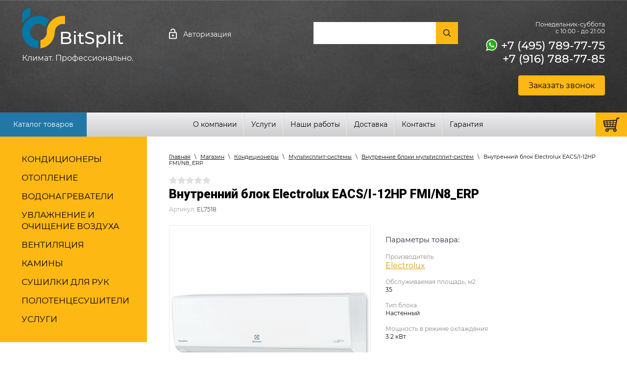

--- FILE ---
content_type: text/html; charset=utf-8
request_url: https://bitsplit.ru/glavnaya/product/vnutrennij-blok-electrolux-eacs-i-12hp-fmi-n8_erp
body_size: 14230
content:

		<!doctype html>
<html lang="ru">
<head>
<meta charset="utf-8">
<meta name="robots" content="all"/>
<title>Внутренний блок Electrolux EACS/I-12HP FMI/N8_ERP</title> 
<meta name="description" content="Внутренний блок Electrolux EACS/I-12HP FMI/N8_ERP">
<meta name="keywords" content="Внутренний блок Electrolux EACS/I-12HP FMI/N8_ERP">
<meta name="SKYPE_TOOLBAR" content="SKYPE_TOOLBAR_PARSER_COMPATIBLE">
<meta name="viewport" content="width=device-width, height=device-height, initial-scale=1.0, maximum-scale=1.0, user-scalable=no">
<meta name="msapplication-tap-highlight" content="no"/>
<meta name="format-detection" content="telephone=no">
<meta http-equiv="x-rim-auto-match" content="none">
<link rel="stylesheet" href="/t/v3275/images/css/styles.css">
<link rel="stylesheet" href="/t/v3275/images/css/designblock.scss.css">
<link rel="stylesheet" href="/t/v3275/images/css/s3_styles.scss.css">
<script src="/g/libs/jquery/1.10.2/jquery.min.js"></script>
<script src="/g/s3/misc/adaptiveimage/1.0.0/adaptiveimage.js"></script>
<!--shop-settings-->
<link rel="stylesheet" href="/g/libs/jquery-slick/1.8.0/slick.css">
<link rel="stylesheet" href="/g/css/styles_articles_tpl.css">
<link rel="stylesheet" href="/g/libs/lightgallery/v1.6.8/lightgallery.min.css">
<script src="/g/templates/shop2/2.85.2/js/jquery.matchHeight-min.js"></script>
<script src="/g/libs/jquery-formstyler/1.7.4/jquery.formstyler.min.js"></script>
<script src="/g/libs/jquery-slick/1.8.0/slick.min.js" charset="utf-8"></script>
<script src="/g/templates/shop2/2.85.2/js/jquery.responsiveTabs.min.js" charset="utf-8"></script>
<script src="/g/templates/shop2/2.85.2/js/modernizr.custom.js"></script>
<script src="/g/libs/lightgallery/v1.6.8/lightgallery.min.js"></script>

	<link rel="stylesheet" href="/g/css/styles_articles_tpl.css">
<meta name="yandex-verification" content="8a537e16aae8f39a" />

            <!-- 46b9544ffa2e5e73c3c971fe2ede35a5 -->
            <script src='/shared/s3/js/lang/ru.js'></script>
            <script src='/shared/s3/js/common.min.js'></script>
        <link rel='stylesheet' type='text/css' href='/shared/s3/css/calendar.css' /><link rel='stylesheet' type='text/css' href='/shared/highslide-4.1.13/highslide.min.css'/>
<script type='text/javascript' src='/shared/highslide-4.1.13/highslide-full.packed.js'></script>
<script type='text/javascript'>
hs.graphicsDir = '/shared/highslide-4.1.13/graphics/';
hs.outlineType = null;
hs.showCredits = false;
hs.lang={cssDirection:'ltr',loadingText:'Загрузка...',loadingTitle:'Кликните чтобы отменить',focusTitle:'Нажмите чтобы перенести вперёд',fullExpandTitle:'Увеличить',fullExpandText:'Полноэкранный',previousText:'Предыдущий',previousTitle:'Назад (стрелка влево)',nextText:'Далее',nextTitle:'Далее (стрелка вправо)',moveTitle:'Передвинуть',moveText:'Передвинуть',closeText:'Закрыть',closeTitle:'Закрыть (Esc)',resizeTitle:'Восстановить размер',playText:'Слайд-шоу',playTitle:'Слайд-шоу (пробел)',pauseText:'Пауза',pauseTitle:'Приостановить слайд-шоу (пробел)',number:'Изображение %1/%2',restoreTitle:'Нажмите чтобы посмотреть картинку, используйте мышь для перетаскивания. Используйте клавиши вперёд и назад'};</script>
<link rel="icon" href="/favicon.ico" type="image/x-icon">

<link rel='stylesheet' type='text/css' href='/t/images/__csspatch/6/patch.css'/>

<!--s3_require-->
<link rel="stylesheet" href="/g/basestyle/1.0.1/user/user.css" type="text/css"/>
<link rel="stylesheet" href="/g/basestyle/1.0.1/user/user.blue.css" type="text/css"/>
<script type="text/javascript" src="/g/basestyle/1.0.1/user/user.js" async></script>
<!--/s3_require-->

<!--s3_goal-->
<script src="/g/s3/goal/1.0.0/s3.goal.js"></script>
<script>new s3.Goal({map:[], goals: [], ecommerce:[{"ecommerce":{"detail":{"products":[{"id":"293127906","name":"Внутренний блок Electrolux EACS/I-12HP FMI/N8_ERP","price":0,"brand":"Electrolux","category":"Внутренние блоки мультисплит-систем"}]}}}]});</script>
<!--/s3_goal-->
			
		
		
		
			<link rel="stylesheet" type="text/css" href="/g/shop2v2/default/css/theme.less.css">		
			<script type="text/javascript" src="/g/printme.js"></script>
		<script type="text/javascript" src="/g/shop2v2/default/js/tpl.js"></script>
		<script type="text/javascript" src="/g/shop2v2/default/js/baron.min.js"></script>
		
			<script type="text/javascript" src="/g/shop2v2/default/js/shop2.2.js"></script>
		
	<script type="text/javascript">shop2.init({"productRefs": {"215764106":{"brend":{"Electrolux":["293127906"]},"pp_vnytr_bl_multi":{"141412304":["293127906"]},"tip_bloka_vnytr_multisplit":{"141411904":["293127906"]},"moshn_oxl_vnytren_bl":{"3":["293127906"]},"mosnost_obogrev_":{"3":["293127906"]},"invertor_434":{"141425104":["293127906"]},"klass_energoeffektivnosti":{"140762504":["293127906"]},"upravlenie_po_wi_fi":{"140767304":["293127906"]},"minimal_nyj_uroven_suma_vnutrenn_918":{"24":["293127906"]},"cvet_multi":{"141331904":["293127906"]},"seria":{"Portofino":["293127906"]},"naprazenie_elektropitania":{"220":["293127906"]},"gabarity":{"790x275x200":["293127906"]},"dlina_vnutrennego_bloka_597":{"790":["293127906"]},"vysota_vnutrennego_bloka_783":{"275":["293127906"]},"glubina_vnutrennego_bloka_417":{"200":["293127906"]},"strana":{"\u0428\u0432\u0435\u0446\u0438\u044f":["293127906"]},"strana_sborki":{"\u041a\u0438\u0442\u0430\u0439":["293127906"]},"garantia":{"133364886":["293127906"]}}},"apiHash": {"getPromoProducts":"efd3f64b23f0fca3069737a9e3f96d7b","getSearchMatches":"59c0abd5c847d00691f67bf6c29e15a7","getFolderCustomFields":"ae54d22ae3d9d61c968626b784fd0c81","getProductListItem":"66e804aaac8a5c124857e7a689484310","cartAddItem":"233fff98dc74e764ec97128a54c282ef","cartRemoveItem":"1b21e9f10428780d215128a52245153e","cartUpdate":"0798141ad3d7c72f48b92df19ade6e78","cartRemoveCoupon":"ca686411676663b738c31805cc0e3f5d","cartAddCoupon":"6b92e1e3ba6176b9df5d0d5010298b8f","deliveryCalc":"c4191b028058bec64030e1545eaefc3b","printOrder":"2c70cdb3c90a2bf54e2f33c5ee6cef86","cancelOrder":"40aed59bb4f08127f6dc808638511630","cancelOrderNotify":"18f1e3875c0b9090b3582f84ee499204","repeatOrder":"644e703d0953b06871b76270c7965049","paymentMethods":"29265077e708ec6509016a2b3fbbcce4","compare":"1547c4a02083fd9e102f21dffc7e7610"},"hash": null,"verId": 2481074,"mode": "product","step": "","uri": "/glavnaya","IMAGES_DIR": "/d/","my": {"show_sections":true,"special_alias":"\u0421\u043f\u0435\u0446\u043f\u0440\u0435\u0434\u043b\u043e\u0436\u0435\u043d\u0438\u0435","enable_styler":true,"buy_alias":"\u041a\u0443\u043f\u0438\u0442\u044c","located_in_sections_alias":"\u0422\u043e\u0432\u0430\u0440 \u043d\u0430\u0445\u043e\u0434\u0438\u0442\u0441\u044f \u0432 \u043a\u0430\u0442\u0435\u0433\u043e\u0440\u0438\u044f\u0445","collection_option_hide":true,"product_list_tr_hide":true,"thumbs_light":true,"buy_kind":true,"gr_slider_enable_blackout":true},"shop2_cart_order_payments": 1,"cf_margin_price_enabled": 0,"maps_yandex_key":"","maps_google_key":""});</script>
<style type="text/css">.product-item-thumb {width: 280px;}.product-item-thumb .product-image, .product-item-simple .product-image {height: 280px;width: 280px;}.product-item-thumb .product-amount .amount-title {width: 184px;}.product-item-thumb .product-price {width: 230px;}.shop2-product .product-side-l {width: 200px;}.shop2-product .product-image {height: 190px;width: 200px;}.shop2-product .product-thumbnails li {width: 56px;height: 56px;}</style>

<link rel="stylesheet" href="/t/v3275/images/css/local_them.scss.css">
<link rel="stylesheet" href="/t/v3275/images/css/shop_addons.scss.css">
<script src="/t/v3275/images/js/shop_main.js" charset="utf-8"></script>

<!--shop-settings-->
<link href="/g/s3/anketa2/1.0.0/css/jquery-ui.css" rel="stylesheet" type="text/css"/>

<script src="/g/libs/jqueryui/1.10.0/jquery-ui.min.js" type="text/javascript"></script>
<script src="/g/templates/shop2/2.85.2/js/jquery.ui.touch_punch.min.js" charset="utf-8"></script>
<script src="/g/s3/anketa2/1.0.0/js/jquery.ui.datepicker-ru.js"></script>
 
<link rel="stylesheet" href="/g/libs/jquery-popover/0.0.3/jquery.popover.css">
<script src="/g/libs/jquery-popover/0.0.3/jquery.popover.min.js" type="text/javascript"></script>
<script src="/g/s3/misc/form/1.2.0/s3.form.js" type="text/javascript"></script>
<link rel="stylesheet" href="/g/libs/photoswipe/4.1.0/photoswipe.css">
<link rel="stylesheet" href="/g/libs/photoswipe/4.1.0/default-skin/default-skin.css">
<script type="text/javascript" src="/g/libs/photoswipe/4.1.0/photoswipe.min.js"></script>
<script type="text/javascript" src="/g/libs/photoswipe/4.1.0/photoswipe-ui-default.min.js"></script>
<script src="/g/libs/jquery-bxslider/4.1.2/jquery.bxslider.min.js" type="text/javascript"></script>
<script type="text/javascript" src="/t/v3275/images/js/main.js"></script>
<script type="text/javascript" src="/t/v3275/images/js/site_addons.js"></script>


<link rel="stylesheet" href="/t/v3275/images/css/site.addons.scss.css">

<!--[if lt IE 10]> <script src="/g/libs/ie9-svg-gradient/0.0.1/ie9-svg-gradient.min.js"></script> <script src="/g/libs/jquery-placeholder/2.0.7/jquery.placeholder.min.js"></script> <script src="/g/libs/jquery-textshadow/0.0.1/jquery.textshadow.min.js"></script> <script src="/g/s3/misc/ie/0.0.1/ie.js"></script> <![endif]-->
<!--[if lt IE 9]> <script src="/g/libs/html5shiv/html5.js"></script> <![endif]-->
		
<link rel="stylesheet" href="/t/v3275/images/css/site_addons.scss.css">
<link rel="stylesheet" href="/t/v3275/images/site.addons.scss.css">

<link rel="stylesheet" href="/t/v3275/images/site.addons2.scss.css">

</head>
<body>
		 
		<div class="wrapper editorElement layer-type-wrapper" >
			  <div class="side-panel side-panel-62 widget-type-side_panel editorElement layer-type-widget widget-41" data-layers="['widget-3':['tablet-landscape':'inSide','tablet-portrait':'inSide','mobile-landscape':'inSide','mobile-portrait':'inSide'],'widget-5':['tablet-landscape':'inSide','tablet-portrait':'inSide','mobile-landscape':'inSide','mobile-portrait':'inSide'],'widget-10':['tablet-landscape':'inSide','tablet-portrait':'inSide','mobile-landscape':'inSide','mobile-portrait':'inSide'],'widget-2':['tablet-landscape':'onTop','tablet-portrait':'onTop','mobile-landscape':'onTop','mobile-portrait':'onTop'],'widget-11':['tablet-landscape':'onTop','tablet-portrait':'onTop','mobile-landscape':'onTop','mobile-portrait':'onTop'],'widget-12':['tablet-landscape':'inSide','tablet-portrait':'inSide','mobile-landscape':'inSide','mobile-portrait':'inSide']]" data-phantom="1" data-position="left">
	<div class="side-panel-top">
		<div class="side-panel-button">
			<span class="side-panel-button-icon">
				<span class="side-panel-button-icon-line"></span>
				<span class="side-panel-button-icon-line"></span>
				<span class="side-panel-button-icon-line"></span>
			</span>
		</div>
		<div class="side-panel-top-inner" ></div>
	</div>
	<div class="side-panel-mask"></div>
	<div class="side-panel-content">
		<div class="side-panel-close"></div>		<div class="side-panel-content-inner"></div>
	</div>
</div>   
			<div class="editorElement block-8" >
				<div class="editorElement block-6" >
					<div class="layout column layout_11" >
						<div class="editorElement block-5" >
							<div class="site-name-3 widget-2 widget-type-site_name editorElement layer-type-widget">
								 <a href="/">									  						
										  						
											 <div class="sn-wrap"> 
												  
																											<div class="sn-logo">
													    	<img src="/thumb/2/Kbh6AaP6YlRc7kJ_HWGvGg/r/d/logo.png">
													    </div>
																									  
								  
								<div class="sn-text">
									<div class="align-elem">BitSplit</div>
								</div>
								  
							</div>
							 </a>							  								<div class="slog_text slog_text2">Климат. Профессионально.</div>
												</div>
					
											<div class="slog_text">Климат. Профессионально.</div>
										
				</div>
			</div>
			<div class="layout column layout_13" >
				<div class="editorElement block-7" >
					<div class="layout column layout_10" >
						<div class="editorElement block-4" >
							  <div class="authorization-4 widget-3 lined_mode authorization-init widget-type-authorization editorElement layer-type-widget">
			<a href="/registraciya/register" class="header" for="auth-tg4">
			<div class="header-text"><div class="align-elem">Авторизация</div></div>
		</a>
		<input id="auth-tg4" class="tgl-but" type="checkbox">		<div class="block-body-drop">
		<div class="block-body">
												<div class="register-links">
						<a href="/registraciya/register" class="register-type2">Регистрация</a>
						<a href="/registraciya/login" class="login-type2">Вход</a>
					</div>
									</div>
	</div>
</div>  
						</div>
					</div>
					<div class="layout column layout_9" >
						<div class="editorElement block-3" >
							  <div class="widget-4 search-5 wm-search widget-type-search editorElement layer-type-widget"
	 data-setting-type="fade"
	 data-setting-animate="0"
	 data-setting-animate_list="0,0,0,0,0"
		>
	<form  class="wm-search-inner" method="get" action="/glavnaya/search" enctype="multipart/form-data">
		<input size="1" class="wm-input-default"  type="text" name="search_text" value="">
		<button class="wm-input-default" type="submit"></button>
	<re-captcha data-captcha="recaptcha"
     data-name="captcha"
     data-sitekey="6LcNwrMcAAAAAOCVMf8ZlES6oZipbnEgI-K9C8ld"
     data-lang="ru"
     data-rsize="invisible"
     data-type="image"
     data-theme="light"></re-captcha></form>
</div>  
						</div>
					</div>
				</div>
			</div>
			<div class="layout column layout_8" >
				<div class="editorElement block-2" >
					  	<div class="schedule-6 widget-5 schedule-block contacts-block widget-type-contacts_schedule editorElement layer-type-widget">
		<div class="inner">
			<label class="cell-icon" for="tg-schedule-6">
				<div class="icon"></div>
			</label>
			<input id="tg-schedule-6" class="tgl-but" type="checkbox">
			<div class="block-body-drop">
				<div class="cell-text">
					<div class="title"><div class="align-elem">График работы:</div></div>
					<div class="text_body">
						<div class="align-elem">Понедельник-суббота<br />
с 10:00 - до 21:00</div>
					</div>
				</div>
			</div>
		</div>
	</div>
    	<div class="phones-7 widget-6 phones-block contacts-block widget-type-contacts_phone editorElement layer-type-widget">
		<div class="inner">
			<div class="gr-icons-block social_links">
		<div class="gr-icons-block__icons ">
					<div class="gr-icons-block__item">
				<a class="gr-icons-block__link" href="https://wa.me/79852209920" target="_blank">																<span class="gr-icons-block__icon">
															<img src="/thumb/2/ErESsLxR-ZVa1vcc_AO8mQ/r24/d/full_77099-whats-icons-text-symbol-computer-messaging-whatsapp.png" alt="WhatsApp">
									                </span>
	                	                                </a>			</div>
			</div>
	</div>			<label class="cell-icon" for="tg-phones-7">
				<div class="icon"></div>
			</label>
			<input id="tg-phones-7" class="tgl-but" type="checkbox">
			<div class="block-body-drop">
				<div class="cell-text">
					<div class="title"><div class="align-elem">Телефон:</div></div>
					<div class="text_body">
						<div class="align-elem">
															<div><a href="tel:+74957897775">+7 (495) 789-77-75</a></div><div><a href="tel:+79167887785">+7 (916) 788-77-85</a></div>													</div>
					</div>
				</div>
			</div>
		</div>
	</div>
 
					  
			          
					   
												<div class="newformblock1">
							<a href="javascript:void(0)"><span class="align-elem">Заказать звонок</span></a>
						</div>
										</div>
			</div>
		</div>
	</div>
	<div class="editorElement block-9" >
		<div class="editorElement block-42" >
			<div class="layout column layout_20" >
				<div class="editorElement block-10" >
					<div class="widget-10 horizontal menu-18 wm-widget-menu widget-type-menu_horizontal editorElement layer-type-widget" data-screen-button="more" data-responsive-tl="button" data-responsive-tp="button" data-responsive-ml="columned" data-more-text="..." data-child-icons="0">
						 
						<div class="menu-button">
							Меню
						</div>
						<div class="btn_catalog"><a href="https://bitsplit.ru/glavnaya">Каталог товаров</a></div>
						 
						<div class="menu-scroll">
							     <ul><li class="menu-item"><a href="/o-kompanii-1" ><span class="menu-item-text">О компании</span></a></li><li class="delimiter"></li><li class="menu-item"><a href="/nashi-uslugi" ><span class="menu-item-text">Услуги</span></a></li><li class="delimiter"></li><li class="menu-item"><a href="/objekt" ><span class="menu-item-text">Наши работы</span></a></li><li class="delimiter"></li><li class="menu-item"><a href="/dostavka" ><span class="menu-item-text">Доставка</span></a></li><li class="delimiter"></li><li class="menu-item"><a href="/kontakty" ><span class="menu-item-text">Контакты</span></a></li><li class="delimiter"></li><li class="menu-item"><a href="/garantiya-1" ><span class="menu-item-text">Гарантия</span></a></li></ul> 
						</div>
						 
					</div>
				</div>
			</div>
			<div class="layout column layout_22" >
				<div class="editorElement block-11" >
					  					  <a href="/glavnaya/cart" class="button-21 widget-11 widget-type-button editorElement layer-type-widget">&nbsp;</a>
				</div>
			</div>
		</div>
	</div>
	<div class="editorElement block-14 product-wrap" >
				<div class="layout column layout_25" >
			<div class="editorElement block-12" >
				<div class="widget-12 popup menu-23 wm-widget-menu vertical widget-type-menu_vertical editorElement layer-type-widget" data-child-icons="0">
					   
					<div class="menu-button">
						Меню
					</div>
					 
					<div class="menu-scroll">
						  <ul><li class="opened menu-item"><a href="/magazin/folder/konditsionery" ><span class="menu-item-text">Кондиционеры</span></a><ul class="level-2"><li><a href="/magazin/folder/nastennye-konditsionery" >Настенные кондиционеры</a></li><li class="opened"><a href="/magazin/folder/multi-split-sistemy" >Мультисплит-системы</a><ul class="level-3"><li><a href="/magazin/folder/naruzhnye-bloki" >Наружные блоки мультисплит-систем</a></li><li class="opened active"><a href="/magazin/folder/vnutrennie-bloki" >Внутренние блоки мультисплит-систем</a></li><li><a href="/glavnaya/folder/komplekty-multisplit-sistemy" >Комплекты</a></li></ul></li><li><a href="/magazin/folder/polupromyshlennye-kondicionery" >Полупромышленные кондиционеры</a><ul class="level-3"><li><a href="/magazin/folder/kassetnyye-konditsionery" >Кассетные кондиционеры</a></li><li><a href="/magazin/folder/napolnye-kondicionery" >Напольные кондиционеры</a></li><li><a href="/magazin/folder/potolochnye-kondicionery" >Потолочные кондиционеры</a></li><li><a href="/magazin/folder/napolno-potolochnye-kondicionery" >Напольно-потолочные кондиционеры</a></li><li><a href="/magazin/folder/kanalnye-kondicionery" >Канальные кондиционеры</a></li><li><a href="/magazin/folder/kolonnye-kondicionery" >Колонные кондиционеры</a></li></ul></li><li><a href="/magazin/folder/mobilnyye-konditsionery" >Мобильные кондиционеры</a></li><li><a href="/glavnaya/folder/aksessuary" >Аксессуары</a></li><li><a href="/glavnaya/folder/nastennye-kondicionery-1" >В наличии на складе</a></li></ul></li><li class="menu-item"><a href="/magazin/folder/obogrevateli" ><span class="menu-item-text">Отопление</span></a><ul class="level-2"><li><a href="/magazin/folder/zavesy" >Тепловые завесы</a></li><li><a href="/magazin/folder/teploventilyatory" >Тепловентиляторы</a></li><li><a href="/magazin/folder/konvektori" >Конвекторы</a></li><li><a href="/glavnaya/folder/infrakrasnye-konvektory" >Инфракрасные конвекторы</a></li><li><a href="/glavnaya/folder/aksessuary-dlya-teplovogo-oborudovaniya" >Аксессуары для теплового оборудования</a></li></ul></li><li class="menu-item"><a href="/magazin/folder/vodonagrevateli" ><span class="menu-item-text">Водонагреватели</span></a><ul class="level-2"><li><a href="/magazin/folder/protochnye-elektricheskie" >Проточные электрические</a></li></ul></li><li class="menu-item"><a href="/magazin/folder/uvlazhniteli-vozduha" ><span class="menu-item-text">Увлажнение и очищение воздуха</span></a><ul class="level-2"><li><a href="/glavnaya/folder/uvlazhniteli-vozduha" >Увлажнители воздуха</a></li><li><a href="/glavnaya/folder/ochistiteli-vozduha" >Очистители воздуха</a></li><li><a href="/glavnaya/folder/osushiteli-vozduha" >Осушители воздуха</a></li></ul></li><li class="menu-item"><a href="/magazin/folder/ventilyaciya" ><span class="menu-item-text">Вентиляция</span></a><ul class="level-2"><li><a href="/magazin/folder/tion" >Бризеры TION</a><ul class="level-3"><li><a href="/glavnaya/folder/brizery-tion-3s" >Бризеры TION 3S</a></li><li><a href="/glavnaya/folder/brizery-tion-o2" >Бризеры TION O2</a></li><li><a href="/glavnaya/folder/brizery-tion-4s" >Бризеры TION 4S</a></li></ul></li><li><a href="/glavnaya/folder/ballu" >Приточные установки Ballu</a></li><li><a href="/glavnaya/folder/pritochnye-ustanovki-ballu" >Приточные установки</a></li></ul></li><li class="menu-item"><a href="/magazin/folder/kamini" ><span class="menu-item-text">Камины</span></a><ul class="level-2"><li><a href="/glavnaya/folder/nastennye-kaminy" >Настенные камины</a></li></ul></li><li class="menu-item"><a href="/glavnaya/folder/sushilki-dlya-ruk" ><span class="menu-item-text">Сушилки для рук</span></a></li><li class="menu-item"><a href="/glavnaya/folder/polotencesushiteli" ><span class="menu-item-text">Полотенцесушители</span></a></li><li class="menu-item"><a href="/glavnaya/folder/uslugi" ><span class="menu-item-text">Услуги</span></a></li></ul> 
					</div>
					 
				</div>
			</div>
						  
					</div>
		<!-- .layout_25 -->
				<div class="layout column layout_26" >
			<div class="editorElement block-13" >
				<div class="editorElement block-45" >
					 
<div class="widget-44 path widget-type-path editorElement layer-type-widget" data-url="/glavnaya"><a href="/">Главная</a><span class='separ'>\</span><a href="/glavnaya">Магазин</a><span class='separ'>\</span><a href="/magazin/folder/konditsionery">Кондиционеры</a><span class='separ'>\</span><a href="/magazin/folder/multi-split-sistemy">Мультисплит-системы</a><span class='separ'>\</span><a href="/magazin/folder/vnutrennie-bloki">Внутренние блоки мультисплит-систем</a><span class='separ'>\</span>Внутренний блок Electrolux EACS/I-12HP FMI/N8_ERP</div>					 										        
					<article class="content-64 content widget-42 widget-type-content editorElement layer-type-widget">		
	<div class="shop2-cookies-disabled shop2-warning hide"></div>
	
	
	
		
							
			
							
			
							
			
		
					


<form 
	method="post" 
	action="/glavnaya?mode=cart&amp;action=add" 
	accept-charset="utf-8"
	class="shop2-product">

	<input type="hidden" name="kind_id" value="293127906"/>
	<input type="hidden" name="product_id" value="215764106"/>
	<input type="hidden" name="meta" value='{&quot;brend&quot;:&quot;Electrolux&quot;,&quot;pp_vnytr_bl_multi&quot;:[&quot;141412304&quot;],&quot;tip_bloka_vnytr_multisplit&quot;:&quot;141411904&quot;,&quot;moshn_oxl_vnytren_bl&quot;:3.2,&quot;mosnost_obogrev_&quot;:3.4,&quot;invertor_434&quot;:&quot;141425104&quot;,&quot;klass_energoeffektivnosti&quot;:&quot;140762504&quot;,&quot;upravlenie_po_wi_fi&quot;:&quot;140767304&quot;,&quot;minimal_nyj_uroven_suma_vnutrenn_918&quot;:24,&quot;cvet_multi&quot;:&quot;141331904&quot;,&quot;seria&quot;:&quot;Portofino&quot;,&quot;naprazenie_elektropitania&quot;:&quot;220&quot;,&quot;gabarity&quot;:&quot;790x275x200&quot;,&quot;dlina_vnutrennego_bloka_597&quot;:790,&quot;vysota_vnutrennego_bloka_783&quot;:275,&quot;glubina_vnutrennego_bloka_417&quot;:200,&quot;strana&quot;:&quot;\u0428\u0432\u0435\u0446\u0438\u044f&quot;,&quot;strana_sborki&quot;:&quot;\u041a\u0438\u0442\u0430\u0439&quot;,&quot;garantia&quot;:&quot;133364886&quot;}'/>
	
	<div class="shop2-product-information">					
	<div class="tpl-rating-block">Рейтинг:<div class="tpl-stars"><div class="tpl-rating" style="width: 0%;"></div></div>(0 голосов)</div>

	<h1 class="shop2-product-name">Внутренний блок Electrolux EACS/I-12HP FMI/N8_ERP</h1>
					
	
	
					<div class="shop2-product-article"><div class="article-title">Артикул:</div><div class="article-body">EL7518</div></div>
	
	</div>

	<div class="product-side-left">

		<div class="product-image-slider">
						            <div class="shop2-product-label">
                				                	
				            </div>
            			<div class="product-image-wrap">
									<div class="item">
						<a href="/d/electrolux_portofino2_1.png">
							<img src="/thumb/2/-7fAewlfR6lSRnlyIiDMRw/921r921/d/electrolux_portofino2_1.png" alt="Внутренний блок Electrolux EACS/I-12HP FMI/N8_ERP" title="Внутренний блок Electrolux EACS/I-12HP FMI/N8_ERP" />
						</a>
						<div class="verticalMiddle"></div>
					</div>
											</div>

						
		</div>

					<div class="share">
				<div class="share-header">Расскажи друзьям:</div>
				
				
				<script>
					Share = {
						vkontakte: function(purl, ptitle, pimg, text) {
							url  = 'vkontakte.ru/share.php?';
							url += 'url='          + encodeURIComponent(purl);
							url += '&title='       + encodeURIComponent(ptitle);
							url += '&description=' + encodeURIComponent(text);
							url += '&image='       + encodeURIComponent(pimg);
							url += '&noparse=true';
							Share.popup(url);
						},
						odnoklassniki: function(purl, text) {
							url  = 'www.odnoklassniki.ru/dk?st.cmd=addShare&st.s=1';
							url += '&st.comments=' + encodeURIComponent(text);
							url += '&st._surl='    + encodeURIComponent(purl);
							Share.popup(url);
						},
						facebook: function(purl, ptitle, pimg, text) {
							url  = 'www.facebook.com/sharer.php?s=100';
							url += '&p[title]='     + encodeURIComponent(ptitle);
							url += '&p[summary]='   + encodeURIComponent(text);
							url += '&p[url]='       + encodeURIComponent(purl);
							url += '&p[images][0]=' + encodeURIComponent(pimg);
							Share.popup(url);
						},
						twitter: function(purl, ptitle) {
							url  = 'twitter.com/share?';
							url += 'text='      + encodeURIComponent(ptitle);
							url += '&url='      + encodeURIComponent(purl);
							url += '&counturl=' + encodeURIComponent(purl);
							Share.popup(url);
						},
						mailru: function(purl, ptitle, pimg, text) {
							url  = 'connect.mail.ru/share?';
							url += 'url='          + encodeURIComponent(purl);
							url += '&title='       + encodeURIComponent(ptitle);
							url += '&description=' + encodeURIComponent(text);
							url += '&imageurl='    + encodeURIComponent(pimg);
							Share.popup(url)
						},
					
						popup: function(url) {
							window.open('//' + url,'','toolbar=0,status=0,width=626,height=436');
						}
					};
				</script>
				
				
				<div class="share-links">
					<a class="vk" onclick="Share.vkontakte('https://bitsplit.ru/glavnaya/product/vnutrennij-blok-electrolux-eacs-i-12hp-fmi-n8_erp','Внутренний блок Electrolux EACS/I-12HP FMI/N8_ERP','https://bitsplit.ru/thumb/2/kEXMNa3VaQb_6X0MGAh_kA/400r400/d/electrolux_portofino2_1.png','')"><img src="/t/v3275/images/vk.svg" alt=""></a>
					<a class="fb" onclick="Share.facebook('https://bitsplit.ru/glavnaya/product/vnutrennij-blok-electrolux-eacs-i-12hp-fmi-n8_erp','Внутренний блок Electrolux EACS/I-12HP FMI/N8_ERP','https://bitsplit.ru/thumb/2/kEXMNa3VaQb_6X0MGAh_kA/400r400/d/electrolux_portofino2_1.png','')"><img src="/t/v3275/images/fb.svg" alt=""></a>
					<a class="ml" onclick="Share.mailru('https://bitsplit.ru/glavnaya/product/vnutrennij-blok-electrolux-eacs-i-12hp-fmi-n8_erp','Внутренний блок Electrolux EACS/I-12HP FMI/N8_ERP','https://bitsplit.ru/thumb/2/kEXMNa3VaQb_6X0MGAh_kA/400r400/d/electrolux_portofino2_1.png','')"><img src="/t/v3275/images/ml.svg" alt=""></a>
					<a class="ok" onclick="Share.odnoklassniki('bitsplit.ru/glavnaya/product/vnutrennij-blok-electrolux-eacs-i-12hp-fmi-n8_erp','Внутренний блок Electrolux EACS/I-12HP FMI/N8_ERP')"><img src="/t/v3275/images/ok.svg" alt=""></a>
					<a class="tw" onclick="Share.twitter('https://bitsplit.ru/glavnaya/product/vnutrennij-blok-electrolux-eacs-i-12hp-fmi-n8_erp','Внутренний блок Electrolux EACS/I-12HP FMI/N8_ERP')"><img src="/t/v3275/images/tw.svg" alt=""></a>
				</div>
			</div>
			</div>
	<div class="product-side-right">
		<div class="product-details">
			<div class="shop2-option-title">Параметры товара:</div>
			

 
		
			<div class="shop2-product-options" data-styler="true"><div class="item-option"><div class="option-title">Производитель</div><div class="option-body"><a href="/magazin/vendor/electrolux">Electrolux</a></div></div><div class="item-option"><div class="option-title">Обслуживаемая площадь, м2</div><div class="option-body">35</div></div><div class="item-option type-select"><div class="option-title">Тип блока</div><div class="option-body">Настенный</div></div><div class="item-option"><div class="option-title">Мощность в режиме охлаждения</div><div class="option-body">3.2 кВт</div></div></div>
			
			
		</div>
				<div class="product_edit_block_wrapper">
			<div class="product_edit_block_wrap">
				<div class="card_adv_wrap">
					<div class="card_adv_body">
						
												<div class="card_adv_item">
														<div class="card_adv_icon">
								<img src="/thumb/2/85jk-hHxTuR0hq4_nz6GFg/37c37/d/card1600_03.png" alt="Бесплатная доставка" />
							</div>
														<div class="card_adv_text">
								<div class="title">Бесплатная доставка</div>
								<div class="body">по Москве</div>
							</div>
						</div>
												<div class="card_adv_item">
														<div class="card_adv_icon">
								<img src="/thumb/2/FbGVZr_G4yS8_G63m9uNSw/37c37/d/icon2.png" alt="Гарантия" />
							</div>
														<div class="card_adv_text">
								<div class="title">Гарантия</div>
								<div class="body">7 лет на оборудование и 5 лет на монтажные работы</div>
							</div>
						</div>
												<div class="card_adv_item">
														<div class="card_adv_icon">
								<img src="/thumb/2/dW8NdMNTf8s1hmG7FHY3vg/37c37/d/card1600_03-03.png" alt="Самовывоз" />
							</div>
														<div class="card_adv_text">
								<div class="title">Самовывоз</div>
								<div class="body">со склада в Москве</div>
							</div>
						</div>
												
					</div>
				</div>
			</div>
		</div>
				
		<div class="product-side-right-in">
			<div class="product-side-right-inner">
									<div class="form-add has-sale">
						<div class="product-price-wrap">
										<div class="price-current">Цена по запросу</div>
									
						</div>
						
						
				
	<div class="product-amount">
					<div class="amount-title">Количество:</div>
							<div class="shop2-product-amount">
				<button type="button" class="amount-minus disab">&#8722;</button><input type="text" name="amount" data-kind="293127906" data-max="1000" data-min="1" data-multiplicity="" maxlength="4" value="1" /><button type="button" class="amount-plus">&#43;</button>
			</div>
						</div>
						
						
	<div class="button">
			<button class="shop2-product-btn type-3 buy" type="submit">
			<span>В корзину</span>
		</button>
			</div>


<input type="hidden" value="Внутренний блок Electrolux EACS/I-12HP FMI/N8_ERP" name="product_name" />
<input type="hidden" value="https://bitsplit.ru/glavnaya/product/vnutrennij-blok-electrolux-eacs-i-12hp-fmi-n8_erp" name="product_link" />						
											</div>
					
										
										<div class="button-sale"><span>Нашли дешевле?<br/><i>Предложим цену ниже!</i></span></div>
										
					<div class="newproductbut"><span>Купить в 1 клик</span></div>
					
												</div>
		</div>
		
		
	</div>
<re-captcha data-captcha="recaptcha"
     data-name="captcha"
     data-sitekey="6LcNwrMcAAAAAOCVMf8ZlES6oZipbnEgI-K9C8ld"
     data-lang="ru"
     data-rsize="invisible"
     data-type="image"
     data-theme="light"></re-captcha></form><!-- Product -->

	



	<div class="shop2-product-tabs-wrap" data-tabs="true">
					<ul class="shop2-product-tabs-title">
				<li class="active-tab"><a href="#shop2-tabs-1">Параметры</a></li><li ><a href="#shop2-tabs-4">Отзывы</a></li>
			</ul>

							
						
						<div class="shop2-product-tabs-body" id="shop2-tabs-1">
				<div class="shop2-product-params"><div class="item-option"><div class="option-title">Бренд</div><div class="option-body">Electrolux </div></div><div class="item-option"><div class="option-title">Обслуживаемая площадь, м2</div><div class="option-body">35</div></div><div class="item-option"><div class="option-title">Тип блока</div><div class="option-body">Настенный</div></div><div class="item-option"><div class="option-title">Мощность в режиме охлаждения</div><div class="option-body">3.2 кВт</div></div><div class="item-option"><div class="option-title">Мощность в режиме обогрева</div><div class="option-body">3.4 кВт</div></div><div class="item-option"><div class="option-title">Инвертор</div><div class="option-body">Да</div></div><div class="item-option"><div class="option-title">Класс энергоэффективности</div><div class="option-body">A++</div></div><div class="item-option"><div class="option-title">Управление по Wi-Fi</div><div class="option-body">Нет</div></div><div class="item-option"><div class="option-title">Минимальный уровень шума внутреннего блока</div><div class="option-body">24 дБ</div></div><div class="item-option"><div class="option-title">Цвет</div><div class="option-body">Белый</div></div><div class="item-option"><div class="option-title">Серия</div><div class="option-body">Portofino </div></div><div class="item-option"><div class="option-title">Напряжение электропитания</div><div class="option-body">220 В</div></div><div class="item-option"><div class="option-title">Длина внутреннего блока</div><div class="option-body">790 мм</div></div><div class="item-option"><div class="option-title">Высота внутреннего блока</div><div class="option-body">275 мм</div></div><div class="item-option"><div class="option-title">Глубина внутреннего блока</div><div class="option-body">200 мм</div></div><div class="item-option"><div class="option-title">Страна бренда</div><div class="option-body">Швеция </div></div><div class="item-option"><div class="option-title">Страна сборки</div><div class="option-body">Китай </div></div><div class="item-option"><div class="option-title">Гарантия</div><div class="option-body">3 года</div></div></div>
			</div>
						
						
			
			
			
						<div class="shop2-product-tabs-body" id="shop2-tabs-4">
					
	
	
			    
		
			<div class="tpl-block-header">Оставьте отзыв</div>

			<div class="tpl-info">
				Заполните обязательные поля <span class="tpl-required">*</span>.
			</div>

			<form action="" method="post" class="tpl-form">
															<input type="hidden" name="comment_id" value="" />
						
														 

						<div class="tpl-field">
							<label class="tpl-title" for="d[1]">
								Имя:
																	<span class="tpl-required">*</span>
																							</label>
							
							<div class="tpl-value">
																	<input type="text" size="40" name="author_name" maxlength="" value ="" placeholder="" />
															</div>

							
						</div>
														 

						<div class="tpl-field">
							<label class="tpl-title" for="d[1]">
								E-mail:
																							</label>
							
							<div class="tpl-value">
																	<input type="text" size="40" name="author" maxlength="" value ="" placeholder="" />
															</div>

							
						</div>
														 

						<div class="tpl-field">
							<label class="tpl-title" for="d[1]">
								Комментарий:
																	<span class="tpl-required">*</span>
																							</label>
							
							<div class="tpl-value">
																	<textarea cols="55" rows="10" name="text" placeholder="Комментарий *"></textarea>
															</div>

							
						</div>
														 

						<div class="tpl-field">
							<label class="tpl-title" for="d[1]">
								Оценка:
																							</label>
							
							<div class="tpl-value">
																	
																			<div class="tpl-stars">
											<span></span>
											<span></span>
											<span></span>
											<span></span>
											<span></span>
											<input name="rating" type="hidden" value="0" />
										</div>
									
															</div>

							
						</div>
									
				<div class="tpl-button-field">
					<input type="submit" class="tpl-button-big shop2-btn" value="Отправить" />
				</div>

			<re-captcha data-captcha="recaptcha"
     data-name="captcha"
     data-sitekey="6LcNwrMcAAAAAOCVMf8ZlES6oZipbnEgI-K9C8ld"
     data-lang="ru"
     data-rsize="invisible"
     data-type="image"
     data-theme="light"></re-captcha></form>
		
				</div>
						</div>

	
		<div class="btn-back-wr"><a href="javascript:shop2.back()" class="shop2-btn shop2-btn-back">Назад</a></div>

	


			</article>
				</div>
			</div>
		</div>
	</div>
	<div class="editorElement block-22" >
		<div class="editorElement block-21" >
			<div class="layout column layout_46" >
				<div class="editorElement block-24" >
					  	<div class="schedule-45 widget-22 schedule-block contacts-block widget-type-contacts_schedule editorElement layer-type-widget">
		<div class="inner">
			<label class="cell-icon" for="tg-schedule-45">
				<div class="icon"></div>
			</label>
			<input id="tg-schedule-45" class="tgl-but" type="checkbox">
			<div class="block-body-drop">
				<div class="cell-text">
					<div class="title"><div class="align-elem">График работы:</div></div>
					<div class="text_body">
						<div class="align-elem">Понедельник-суббота<br />
с 10:00 - до 21:00</div>
					</div>
				</div>
			</div>
		</div>
	</div>
    	<div class="phones-44 widget-21 phones-block contacts-block widget-type-contacts_phone editorElement layer-type-widget">
		<div class="inner">
			<div class="gr-icons-block social_links">
		<div class="gr-icons-block__icons ">
					<div class="gr-icons-block__item">
				<a class="gr-icons-block__link" href="https://wa.me/79852209920" target="_blank">																<span class="gr-icons-block__icon">
															<img src="/thumb/2/ErESsLxR-ZVa1vcc_AO8mQ/r24/d/full_77099-whats-icons-text-symbol-computer-messaging-whatsapp.png" alt="WhatsApp">
									                </span>
	                	                                </a>			</div>
			</div>
	</div>			<label class="cell-icon" for="tg-phones-44">
				<div class="icon"></div>
			</label>
			<input id="tg-phones-44" class="tgl-but" type="checkbox">
			<div class="block-body-drop">
				<div class="cell-text">
					<div class="title"><div class="align-elem">Телефон:</div></div>
					<div class="text_body">
						<div class="align-elem">
															<div><a href="tel:+74957897775">+7 (495) 789-77-75</a></div><div><a href="tel:+79167887785">+7 (916) 788-77-85</a></div>													</div>
					</div>
				</div>
			</div>
		</div>
	</div>
  
				</div>
			</div>
			<div class="layout column layout_43" >
				<div class="editorElement block-23" >
					  
		
	<div class="editable_block-40 widget-20 editorElement layer-type-widget">
				<div class="body">
																												<div class="image">
								
																	<span class="img-convert img-contain">
																															<img src="/thumb/2/Kbh6AaP6YlRc7kJ_HWGvGg/r/d/logo.png" alt="Название">
																			</span>
																<div class="image-inner">
																																				</div>
							</div>
						
																											<div class="title"><div class="align-elem">BitSplit</div></div>
																																																												
		</div>
	</div>

  
				</div>
			</div>
					</div>
	</div>
	<div class="editorElement block-28" >
		<div class="editorElement block-27" >
			<div class="layout column layout_51" >
				<div class="editorElement block-26" >
					<div class="site-copyright widget-23 widget-type-site_copyright editorElement layer-type-widget">
						 
						<div class="align-elem">
							 							Copyright 2009 - 2021
						</div>
						 
					</div>
				</div>
			</div>
			<div class="layout column layout_50" >
				<div class="editorElement block-25" >
					<div class="layout column layout_48" >
						<div class="site-counters widget-24 widget-type-site_counters editorElement layer-type-widget">
							 <!-- Yandex.Metrika informer -->
<a href="https://metrika.yandex.ru/stat/?id=62748040&amp;from=informer"
target="_blank" rel="nofollow"><img src="https://informer.yandex.ru/informer/62748040/3_1_FFFFFFFF_EFEFEFFF_0_pageviews"
style="width:88px; height:31px; border:0;" alt="Яндекс.Метрика" title="Яндекс.Метрика: данные за сегодня (просмотры, визиты и уникальные посетители)" class="ym-advanced-informer" data-cid="62748040" data-lang="ru" /></a>
<!-- /Yandex.Metrika informer -->

<!-- Yandex.Metrika counter -->
<script type="text/javascript" >
   (function(m,e,t,r,i,k,a){m[i]=m[i]||function(){(m[i].a=m[i].a||[]).push(arguments)};
   m[i].l=1*new Date();k=e.createElement(t),a=e.getElementsByTagName(t)[0],k.async=1,k.src=r,a.parentNode.insertBefore(k,a)})
   (window, document, "script", "https://mc.yandex.ru/metrika/tag.js", "ym");

   ym(62748040, "init", {
        clickmap:true,
        trackLinks:true,
        accurateTrackBounce:true,
        ecommerce:"dataLayer"
   });
</script>
<noscript><div><img src="https://mc.yandex.ru/watch/62748040" style="position:absolute; left:-9999px;" alt="" /></div></noscript>
<!-- /Yandex.Metrika counter -->

<a href="https://clck.yandex.ru/redir/dtype=stred/pid=47/cid=73582/path=dynamic.200x125/*https://market.yandex.ru/shop--bitsplit/633420/reviews"> <img src="https://clck.yandex.ru/redir/dtype=stred/pid=47/cid=73581/path=dynamic.200x125/*https://grade.market.yandex.ru/?id=633420&action=image&size=3" border="0" alt="Читайте отзывы покупателей и оценивайте качество магазина BitSplit на Яндекс.Маркете" /> </a>
<!--__INFO2026-01-21 00:54:42INFO__-->
 
						</div>
					</div>
					<div class="layout column layout_49" >
						  <div class="mega-copyright widget-25  widget-type-mega_copyright editorElement layer-type-widget"><span style='font-size:14px;' class='copyright'>сайт создан в <a href="https://megagroup.ru/"  title="Мегагрупп.ру" target="_blank" rel="nofollow" class="copyright">Мегагрупп.ру</a></span></div>  
					</div>
				</div>
			</div>
		</div>
	</div>
</div>


<script>
	let form_button_name = 'Нашли дешевле?';
</script>
<div class="pop-text-wr tt1">
	<div class="pop-text-in">
		<div class="text-body">
			<div class="close-b"></div>
			<div class="text-in">
				<div class="tpl-anketa" data-api-url="/-/x-api/v1/public/?method=form/postform&param[form_id]=34031500" data-api-type="form">
	<div class="title">Нашли дешевле?</div>			<form method="post" action="/glavnaya">
		<input type="hidden" name="params[placeholdered_fields]" value="1" />
		<input type="hidden" name="params[hide_title]" value="" />
		<input type="hidden" name="form_id" value="34031500">
		<input type="hidden" name="tpl" value="db:form_pop.tpl">
									        <div class="tpl-field type-text hidden">
	          	          	          <div class="field-value">
	          		            	<input  type="text" class="prodname" size="30" maxlength="100" value="" name="d[0]" placeholder="Название товара" />
	            	            	          </div>
	        </div>
	        						        <div class="tpl-field type-text hidden">
	          	          	          <div class="field-value">
	          		            	<input  type="text" class="prodlink" size="30" maxlength="500" value="" name="d[1]" placeholder="Ссылка на страницу" />
	            	            	          </div>
	        </div>
	        						        <div class="tpl-field type-text field-required">
	          	          	          <div class="field-value">
	          		            	<input required="required" type="text"  size="30" maxlength="100" value="" name="d[2]" placeholder="Ваша цена *" />
	            	            	          </div>
	        </div>
	        						        <div class="tpl-field type-text">
	          	          	          <div class="field-value">
	          		            	<input  type="text"  size="30" maxlength="100" value="" name="d[3]" placeholder="Ваше имя" />
	            	            	          </div>
	        </div>
	        						        <div class="tpl-field type-phone field-required">
	          	          	          <div class="field-value">
	          		            	<input required="required" type="text"  size="30" maxlength="100" value="" name="d[4]" placeholder="Ваш телефон *" />
	            	            	          </div>
	        </div>
	        						        <div class="tpl-field type-text">
	          	          	          <div class="field-value">
	          		            	<input  type="text"  size="30" maxlength="100" value="" name="d[5]" placeholder="Сайт, где дешевле" />
	            	            	          </div>
	        </div>
	        						        <div class="tpl-field type-textarea">
	          	          	          <div class="field-value">
	          		            	<textarea  cols="50" rows="7" name="d[6]" placeholder="Комментарий"></textarea>
	            	            	          </div>
	        </div>
	        		
		
		<div class="tpl-field tpl-field-button">
			<button type="submit" class="tpl-form-button">Отправить</button>
		</div>

		<re-captcha data-captcha="recaptcha"
     data-name="captcha"
     data-sitekey="6LcNwrMcAAAAAOCVMf8ZlES6oZipbnEgI-K9C8ld"
     data-lang="ru"
     data-rsize="invisible"
     data-type="image"
     data-theme="light"></re-captcha></form>
		
					</div>
			</div>
		</div>
	</div>
</div>

<script>
	let form_button_name1 = '';
</script>
<div class="pop-text-wr tt2">
	<div class="pop-text-in">
		<div class="text-body">
			<div class="close-b"></div>
			<div class="text-in">
				<div class="tpl-anketa" data-api-url="/-/x-api/v1/public/?method=form/postform&param[form_id]=11939701" data-api-type="form">
	<div class="title">Купить в 1 клик</div>			<form method="post" action="/glavnaya">
		<input type="hidden" name="params[placeholdered_fields]" value="1" />
		<input type="hidden" name="params[hide_title]" value="" />
		<input type="hidden" name="form_id" value="11939701">
		<input type="hidden" name="tpl" value="db:form_pop.tpl">
									        <div class="tpl-field type-text hidden">
	          	          	          <div class="field-value">
	          		            	<input  type="text" class="prodname" size="30" maxlength="100" value="" name="d[0]" placeholder="Название товара" />
	            	            	          </div>
	        </div>
	        						        <div class="tpl-field type-text hidden">
	          	          	          <div class="field-value">
	          		            	<input  type="text" class="prodlink" size="30" maxlength="100" value="" name="d[1]" placeholder="Ссылка на страницу" />
	            	            	          </div>
	        </div>
	        						        <div class="tpl-field type-text field-required">
	          	          	          <div class="field-value">
	          		            	<input required="required" type="text"  size="30" maxlength="100" value="" name="d[2]" placeholder="Ваше имя *" />
	            	            	          </div>
	        </div>
	        						        <div class="tpl-field type-phone field-required">
	          	          	          <div class="field-value">
	          		            	<input required="required" type="text"  size="30" maxlength="100" value="" name="d[3]" placeholder="Телефон *" />
	            	            	          </div>
	        </div>
	        						        <div class="tpl-field type-textarea">
	          	          	          <div class="field-value">
	          		            	<textarea  cols="50" rows="7" name="d[4]" placeholder="Комментарий"></textarea>
	            	            	          </div>
	        </div>
	        		
		
		<div class="tpl-field tpl-field-button">
			<button type="submit" class="tpl-form-button">Отправить</button>
		</div>

		<re-captcha data-captcha="recaptcha"
     data-name="captcha"
     data-sitekey="6LcNwrMcAAAAAOCVMf8ZlES6oZipbnEgI-K9C8ld"
     data-lang="ru"
     data-rsize="invisible"
     data-type="image"
     data-theme="light"></re-captcha></form>
		
					</div>
			</div>
		</div>
	</div>
</div>

<script>
	let form_button_name2 = 'Заказать звонок';
</script>
<div class="pop-text-wr tt3">
	<div class="pop-text-in">
		<div class="text-body">
			<div class="close-b"></div>
			<div class="text-in">
				<div class="tpl-anketa" data-api-url="/-/x-api/v1/public/?method=form/postform&param[form_id]=7816286" data-api-type="form">
	<div class="title">Заказать звонок</div>			<form method="post" action="/glavnaya">
		<input type="hidden" name="params[placeholdered_fields]" value="1" />
		<input type="hidden" name="params[hide_title]" value="" />
		<input type="hidden" name="form_id" value="7816286">
		<input type="hidden" name="tpl" value="db:form_pop.tpl">
									        <div class="tpl-field type-text field-required">
	          	          	          <div class="field-value">
	          		            	<input required="required" type="text"  size="30" maxlength="100" value="" name="d[0]" placeholder="Ваше имя *" />
	            	            	          </div>
	        </div>
	        						        <div class="tpl-field type-text">
	          	          	          <div class="field-value">
	          		            	<input  type="text"  size="30" maxlength="100" value="" name="d[1]" placeholder="E-mail" />
	            	            	          </div>
	        </div>
	        						        <div class="tpl-field type-text field-required">
	          	          	          <div class="field-value">
	          		            	<input required="required" type="text"  size="30" maxlength="100" value="" name="d[3]" placeholder="Телефон *" />
	            	            	          </div>
	        </div>
	        						        <div class="tpl-field type-textarea">
	          	          	          <div class="field-value">
	          		            	<textarea  cols="50" rows="7" name="d[4]" placeholder="Дополнительно"></textarea>
	            	            	          </div>
	        </div>
	        		
		
		<div class="tpl-field tpl-field-button">
			<button type="submit" class="tpl-form-button">Отправить</button>
		</div>

		<re-captcha data-captcha="recaptcha"
     data-name="captcha"
     data-sitekey="6LcNwrMcAAAAAOCVMf8ZlES6oZipbnEgI-K9C8ld"
     data-lang="ru"
     data-rsize="invisible"
     data-type="image"
     data-theme="light"></re-captcha></form>
		
					</div>
			</div>
		</div>
	</div>
</div>

<div id="body_user_code">

    
        <style>
            #body_user_code {
                position: absolute;
                top: -50000px;

                left: -50000px;
            }
        </style>
    
    
<!-- assets.bottom -->
<!-- </noscript></script></style> -->
<script src="/my/s3/js/site.min.js?1768977519" ></script>
<script src="https://cp.onicon.ru/loader/5db6fb74b887ee3c3e8b4602.js" data-auto async></script>
<script >/*<![CDATA[*/
var megacounter_key="e3f99e5a3a2496f1e3f0d248aec1929a";
(function(d){
    var s = d.createElement("script");
    s.src = "//counter.megagroup.ru/loader.js?"+new Date().getTime();
    s.async = true;
    d.getElementsByTagName("head")[0].appendChild(s);
})(document);
/*]]>*/</script>
<script >/*<![CDATA[*/
$ite.start({"sid":2461319,"vid":2481074,"aid":2942858,"stid":4,"cp":21,"active":true,"domain":"bitsplit.ru","lang":"ru","trusted":false,"debug":false,"captcha":3,"onetap":[{"provider":"vkontakte","provider_id":"51947653","code_verifier":"zjZMmJzYNziwMWmZ5Q13MlmOTAZ2MONQDDDDNFMOFlY"}]});
/*]]>*/</script>
<!-- /assets.bottom -->
</body> 
<script src="//cdn.callibri.ru/callibri.js" type="text/javascript" charset="utf-8"></script>
</div>
</body>
 
</html>	


--- FILE ---
content_type: text/css
request_url: https://bitsplit.ru/t/v3275/images/css/site_addons.scss.css
body_size: 1840
content:
@charset 'utf-8';
.newproductbut {
  text-align: right;
  padding-bottom: 20px;
  border-bottom: 1px solid #f0f0f0; }
  .newproductbut > span {
    background: #0178a8;
    color: #fff;
    font-size: 17px;
    font-weight: bold;
    cursor: pointer;
    padding: 13px 26.7px;
    display: inline-block;
    vertical-align: top; }
    .newproductbut > span:hover {
      background: #018ac1; }
    .newproductbut > span:active {
      background: #01668f; }

.button-sale {
  border-bottom: none;
  padding-bottom: 10px; }

.newformblock1 {
  margin-top: 10px;
  text-align: right; }
  .newformblock1 a {
    display: inline-block;
    vertical-align: top;
    color: #000;
    text-align: center;
    font-size: 16px;
    padding: 10px 20px;
    border-radius: 4px;
    background: #fdb813;
    text-decoration: none;
    border: 1px solid #fdb813; }
    .newformblock1 a:hover {
      background: none;
      color: #fdb813; }

div[id*="sandbox_theme_panel"] {
  top: 100px !important;
  bottom: auto !important;
  width: 130px !important;
  font: bold 14px Arial !important;
  padding: 5px !important;
  color: #000; }

.popover-form-title {
  text-align: center;
  font-weight: bold;
  font-size: 18px; }

.s3_tpl_anketa .s3_form {
  margin-top: 1.3em; }

.wrapper .newformblock {
  max-width: 1200px;
  margin: 52px auto 50px;
  min-height: 501px;
  background: url(../newformblock_bg.jpg) 100% 0 no-repeat; }
  .wrapper .newformblock .tpl-anketa {
    padding: 60px 0 0;
    max-width: 690px; }
  .wrapper .newformblock form {
    background: #f9b825;
    font-size: 0;
    padding: 34px 40px 30px 40px; }
  .wrapper .newformblock .tpl-anketa-success-note {
    background: #f9b825;
    font-size: 20px;
    font-weight: bold;
    padding: 34px 40px 38px 40px; }
  .wrapper .newformblock .title {
    color: #000;
    font-weight: bold;
    font-size: 30px;
    line-height: 1.2;
    text-transform: uppercase;
    margin: 0 30px 13px 0; }
  .wrapper .newformblock .tpl-field {
    margin-bottom: 10px; }
  .wrapper .newformblock .left {
    display: inline-block;
    vertical-align: top;
    width: 300px;
    margin-right: 10px; }
  .wrapper .newformblock .right {
    display: inline-block;
    vertical-align: top;
    width: 300px; }
  .wrapper .newformblock input[type="text"], .wrapper .newformblock textarea {
    font-size: 15px;
    color: #000;
    outline: none;
    width: 100%;
    box-sizing: border-box;
    padding: 12px 20px 14px;
    border-radius: 4px;
    background: #fff;
    border: none; }
    .wrapper .newformblock input[type="text"]::-webkit-input-placeholder, .wrapper .newformblock textarea::-webkit-input-placeholder {
      color: #000; }
    .wrapper .newformblock input[type="text"]::-moz-placeholder, .wrapper .newformblock textarea::-moz-placeholder {
      color: #000; }
    .wrapper .newformblock input[type="text"]:-ms-input-placeholder, .wrapper .newformblock textarea:-ms-input-placeholder {
      color: #000; }
    .wrapper .newformblock input[type="text"]:-moz-placeholder, .wrapper .newformblock textarea:-moz-placeholder {
      color: #000; }
    .wrapper .newformblock input[type="text"]:focus, .wrapper .newformblock textarea:focus {
      box-shadow: 0 0 0 1px #0178a8, 0 0 3px #0178a8; }
  .wrapper .newformblock textarea {
    height: 155px;
    resize: none; }
  .wrapper .newformblock ul {
    margin: 0;
    padding: 5px 0 6px;
    list-style: none;
    font-size: 0; }
    .wrapper .newformblock ul li {
      display: block;
      font-size: 13px;
      color: #000; }
      .wrapper .newformblock ul li a {
        color: #000; }
      .wrapper .newformblock ul li input {
        position: relative;
        top: 2px;
        margin-right: 6px; }
  .wrapper .newformblock button.tpl-form-button {
    color: #fff;
    font-size: 16px;
    line-height: 1;
    padding: 14px 72px 15px;
    background: #2178a7;
    border-radius: 4px;
    outline: none;
    cursor: pointer; }
    .wrapper .newformblock button.tpl-form-button:hover {
      background: #2587bc; }
    .wrapper .newformblock button.tpl-form-button:active {
      background: #1d6992; }

@media (max-width: 960px) {
  .wrapper .block-6 .layout_8, .wrapper .block-2 {
    display: block; }

  .newformblock1 {
    margin-top: -4px;
    text-align: center; } }

@media (max-width: 768px) {
  .wrapper .newformblock {
    min-height: 0;
    background: none;
    margin-left: 45px;
    margin-right: 45px; }

  .wrapper .newformblock .left, .wrapper .newformblock .right {
    width: calc(50% - 5px); }

  .wrapper .newformblock .tpl-anketa {
    padding-top: 0; } }

@media (max-width: 480px) {
  .newproductbut > span {
    display: block;
    text-align: center; }

  .wrapper .newformblock form {
    padding: 20px 20px 10px; }

  .wrapper .newformblock .tpl-anketa-success-note {
    padding: 20px 20px 22px;
    text-align: center;
    font-size: 16px; }

  .wrapper .newformblock .title {
    font-size: 24px;
    margin-right: 0; } }

@media (max-width: 425px) {
  .wrapper .newformblock .title {
    font-size: 20px; }

  .wrapper .newformblock .left, .wrapper .newformblock .right {
    width: 100%;
    margin: 0; }

  .wrapper .newformblock ul li {
    font-size: 11px; }

  .wrapper .newformblock ul li input {
    margin-right: 0; } }

@media (max-width: 380px) {
  .popover-body {
    padding: 20px 20px 15px; }

  .wrapper .newformblock {
    margin: 30px 0; }

  .wrapper .newformblock .title {
    font-size: 18px;
    margin-bottom: 10px; }

  .wrapper .newformblock input[type="text"], .wrapper .newformblock textarea {
    padding: 8px 15px 10px;
    font-size: 14px; }

  .wrapper .newformblock textarea {
    height: 100px; }

  .wrapper .newformblock button.tpl-form-button {
    padding-left: 20px;
    padding-right: 20px;
    text-align: center; }

  .wrapper .newformblock ul li {
    font-size: 13px; } }

.folders-block-wrap {
  clear: both;
  padding: 20px 0; }
  .folders-block-wrap .folders-block-list {
    margin: 0 -5px;
    padding: 0;
    list-style: none;
    display: flex;
    flex-wrap: wrap; }
  .folders-block-wrap li {
    box-sizing: border-box;
    width: 250px;
    padding: 0 5px 10px;
    display: flex; }
    @media (max-width: 960px) {
  .folders-block-wrap li {
    width: 33%; } }
    @media (max-width: 666px) {
  .folders-block-wrap li {
    width: 50%; } }
    @media (max-width: 440px) {
  .folders-block-wrap li {
    width: 100%; } }
  .folders-block-wrap a {
    box-sizing: border-box;
    display: flex;
    flex-direction: column;
    width: 100%;
    padding: 5px;
    background: #fff;
    border: 2px solid #fdb813;
    text-align: center;
    text-decoration: none;
    color: #000; }
    .folders-block-wrap a:hover {
      text-decoration: none;
      box-shadow: 0 5px 10px rgba(0, 0, 0, 0.2); }
  .folders-block-wrap .folder-image, .folders-block-wrap .folder-name {
    box-sizing: border-box;
    display: flex;
    justify-content: center;
    align-items: center;
    width: 100%; }
  .folders-block-wrap .folder-image {
    font-size: 0;
    line-height: 0;
    height: 200px;
    overflow: hidden;
    flex-shrink: 0;
    background-position: 50% 50%;
    background-repeat: no-repeat;
    background-size: contain; }
  .folders-block-wrap .folder-name {
    flex-grow: 1;
    padding: 5px;
    font-size: 17px; }
  .folders-block-wrap .fold-pic {
    opacity: 0; }


--- FILE ---
content_type: text/css
request_url: https://bitsplit.ru/t/v3275/images/site.addons2.scss.css
body_size: 981
content:
#sandbox_theme_panel_129502 {
  bottom: 0 !important;
  top: auto !important;
  font: 12px Arial !important; }

.shop2-product-information {
  width: 100%; }

.shop2-product {
  flex-wrap: wrap; }

.shop2-product .shop2-product-name {
  max-width: none; }

.product-side-right .product-details {
  flex: 0 0 200px;
  padding: 0 30px 0 0; }

.product-side-right-in {
  width: 100%; }
  .product-side-right-in .product-side-right-inner {
    max-width: 530px; }

.pr-amount {
  text-align: right;
  color: red;
  font-weight: bold;
  font-size: 13px;
  padding: 0 0 10px; }

.shop2-product-item .newproductbut {
  text-align: center;
  margin: 10px 0 0;
  padding: 0 33px;
  border-bottom: 0; }
  .shop2-product-item .newproductbut span {
    background: #fcb815;
    color: #000;
    display: block;
    font-size: 15px;
    padding: 11px 20px;
    border-radius: 2px; }
  .shop2-product-item.simple .newproductbut {
    padding: 0; }
    .shop2-product-item.simple .newproductbut span {
      border-radius: 3px;
      padding: 15px 20px; }
  .shop2-product-item.list .newproductbut {
    padding: 0 0 0 20px;
    margin: 0;
    align-self: flex-start; }
    .shop2-product-item.list .newproductbut span {
      padding: 15px 20px;
      border-radius: 3px;
      font-size: 15px; }

.product-side-right {
  padding-left: 30px;
  display: flex;
  flex-wrap: wrap;
  flex: 1 0 0; }

.product_edit_block_wrapper {
  flex: 0 0 300px; }

.product_edit_block_wrap {
  width: 300px; }

.card_adv_wrap .card_adv_item {
  margin: 0 0 9px;
  font-size: 0;
  padding: 10px 16px 13px;
  border: 1px dashed #0178a8;
  -webkit-box-sizing: border-box;
  -moz-box-sizing: border-box;
  box-sizing: border-box; }

.card_adv_wrap .card_adv_icon {
  display: inline-block;
  vertical-align: middle;
  width: 37px;
  margin: 0 15px 0 0; }

.card_adv_wrap .card_adv_text {
  display: inline-block;
  vertical-align: middle;
  width: calc(100% - 37px - 15px);
  font-size: 15px;
  line-height: 1.2;
  color: #1a1a1a; }

.card_adv_wrap .card_adv_text .title {
  padding: 0 0 4px;
  font-weight: bold;
  font-size: 16px; }

@media (max-width: 1550px) and (min-width: 1421px) {
  .product-side-left {
    max-width: 330px; } }

@media (max-width: 1420px) {
  .product_edit_block_wrapper {
    flex: 1 0 0; }

  .product_edit_block_wrap {
    width: 100%; }

  .card_adv_wrap .card_adv_icon {
    flex: 0 0 37px; }

  .product-side-right-in .product-side-right-inner {
    max-width: none; } }

@media (max-width: 1370px) {
  .product-side-right .product-details {
    flex: 0 0 190px;
    padding: 0 20px 0 0; } }

@media (max-width: 1280px) and (min-width: 1201px) {
  .product_edit_block_wrapper {
    flex: initial;
    width: 100%; }

  .product-side-right .product-details {
    flex: inherit;
    padding: 0 0 20px;
    width: 100%; } }

@media (max-width: 1200px) {
  .product-side-right {
    padding-left: 20px; } }

@media (max-width: 1023px) {
  .product-side-right {
    padding-left: 0; } }

@media (max-width: 767px) {
  .product_edit_block_wrap .card_adv_body {
    display: block;
    margin-right: 0; }

  .card_adv_wrap .card_adv_item {
    width: auto;
    margin-right: 0; }

  .card_adv_wrap .card_adv_text .title {
    display: inline-block;
    margin-right: 5px;
    padding: 0; }

  .card_adv_wrap .card_adv_text .body {
    display: inline-block; } }

@media (max-width: 480px) {
  .product_edit_block_wrap {
    padding-top: 10px;
    padding-bottom: 1px; }

  .product_edit_block_wrapper {
    flex: initial;
    width: 100%; }

  .product-side-right .product-details {
    flex: inherit;
    padding: 0;
    width: 100%; }

  .pr-amount {
    text-align: center; } }


--- FILE ---
content_type: text/javascript
request_url: https://counter.megagroup.ru/e3f99e5a3a2496f1e3f0d248aec1929a.js?r=&s=1280*720*24&u=https%3A%2F%2Fbitsplit.ru%2Fglavnaya%2Fproduct%2Fvnutrennij-blok-electrolux-eacs-i-12hp-fmi-n8_erp&t=%D0%92%D0%BD%D1%83%D1%82%D1%80%D0%B5%D0%BD%D0%BD%D0%B8%D0%B9%20%D0%B1%D0%BB%D0%BE%D0%BA%20Electrolux%20EACS%2FI-12HP%20FMI%2FN8_ERP&fv=0,0&en=1&rld=0&fr=0&callback=_sntnl1768994904009&1768994904009
body_size: 87
content:
//:1
_sntnl1768994904009({date:"Wed, 21 Jan 2026 11:28:24 GMT", res:"1"})